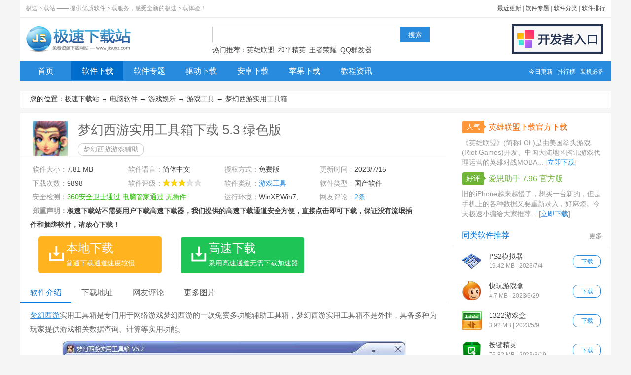

--- FILE ---
content_type: text/html
request_url: https://www.jisuxz.com/down/27373.html
body_size: 6778
content:
<!doctype html public "-//w3c//dtd xhtml 1.0 transitional//en" "http://www.w3.org/tr/xhtml1/dtd/xhtml1-transitional.dtd"><html><head><meta http-equiv="Content-Type" content="text/html; charset=gb2312"><title>梦幻西游工具箱下载_梦幻西游实用工具箱(梦幻西游游戏辅助) 5.3 绿色版_极速下载站</title><meta name="description" content="梦幻西游实用工具箱是专门用于网络游戏梦幻西游的一款免费多功能辅助工具箱，梦幻西游实用工具箱不是外挂，具备多种为玩家提供游戏相关数据查询、计算等实用功能。在Win7 64位系统出现乱码问题的解决方法：先进入系统..."><meta name="keywords" content="梦幻西游工具箱,梦幻西游工具箱下载,梦幻西游实用工具箱,梦幻西游实用工具箱下载,极速下载"><base target="_blank"><link href="/images/style_down_2017_1.css" type="text/css" rel="stylesheet"><script src="/images/jquery-1.9.1.min.js" type="text/javascript"></script><script src="/images/script_down_2018.js" type="text/javascript"></script></head><body><div id="Template_jisuxz"><div class="header"><div class="header-top"><p>极速下载站 —— 提供优质软件下载服务，感受全新的极速下载体验！</p><p class="topright"><a href="/update.html">最近更新</a> | <a href="/zhuanti/">软件专题</a> | <a href="/sort/">软件分类</a> | <a href="/sort/top_1_1.html">软件排行</a></p></div><div class="header-mid"><div class="logo"><a title="极速下载站-提供优质软件下载服务" href="https://www.jisuxz.com/"><img alt="极速下载站-提供优质软件下载服务"src="/images/logo2.png" width="215" height="60"></a></div><div class="search"><form onsubmit="subsearch();return false;"id="form1"method="post"autocomplete="off"><input id="keyword"class="textbox"><input id="submit"class="button"type="submit"value="搜索"></form><div class="tags">热门推荐：<a href="/down/40724.html">英雄联盟</a> <a href="/android/70596.html">和平精英</a> <a href="/android/54028.html">王者荣耀</a> <a href="/zhuanti/qqqunfaqi/">QQ群发器</a></div></div><div class="submit"><a href="/submit.html"><img alt="开发者入口"src="/images/submit.png" width="185" height="60"></a></div></div><div class="nav"><ul><li><a href="/" id="nav-1">首页</a></li><li><a href="/down/" id="nav-2">软件下载</a></li><li><a href="/zhuanti/" id="nav-3">软件专题</a></li><li><a href="/zhuanti/qudong/" id="nav-4">驱动下载</a></li><li><a href="/android/" id="nav-5">安卓下载</a></li><li><a href="/iphone/" id="nav-6">苹果下载</a></li><li><a href="/article/" id="nav-7">教程资讯</a></li><li class="right"><a href="/update.html">今日更新</a><a href="/sort/top_1_1.html">排行榜</a><a href="/pc.html">装机必备</a></li></ul></div></div><div class="b_170320"><script type="text/javascript" src="/180226/b180226.js"></script></div><div class="path"><p>您的位置：<a href="/">极速下载站</a> → <a href="/down/">电脑软件</a> → <a href="/sort/date_11_1.html">游戏娱乐</a> → <a href="/sort/date_181_1.html">游戏工具</a> → <a href="/down/27373.html">梦幻西游实用工具箱</a></p></div><div class="Down"><div class="Content"><div class="block"><div class="cont-title-h1"><img alt="梦幻西游实用工具箱下载" src="http://image.jisuxz.com/down/icon/201408041146383762.png" width="48" height="48"><h1>梦幻西游实用工具箱下载 5.3 绿色版</h1><em>梦幻西游游戏辅助</em></div><div class="info"><ul><li><span>软件大小：</span>7.81 MB</li><li><span>软件语言：</span>简体中文</li><li><span>授权方式：</span>免费版</li><li><span>更新时间：</span>2023/7/15</li><li><span>下载次数：</span>9898</li><li><span>软件评级：</span><span class="stars stars-3"></span></li><li><span>软件类别：</span><a href="/sort/date_181_1.html">游戏工具</a></li><li><span>软件类型：</span>国产软件</li><li class="l"><span>安全检测：</span><i>360安全卫士通过</i> <i>电脑管家通过</i> <i>无插件</i> </li><li><span>运行环境：</span>WinXP,Win7,</li><li><span>网友评论：</span><a href="#commentnew" class="scroll-cont-5" target="_self">2条</a></li>
<li class="l" style="width:100%;white-space:pre-wrap;font-weight:900;"><span>郑重声明：</span>极速下载站不需要用户下载高速下载器，我们提供的高速下载通道安全方便，直接点击即可下载，保证没有流氓插件和捆绑软件，请放心下载！</li>

</ul></div><a class="dl_bendi scroll-cont-new" href="#download" target="_self" rel="nofollow"><b>本地下载</b><i>普通下载通道速度较慢</i></a><a class="dl_gaosu" href="#download" target="_self" rel="nofollow"><b>高速下载</b><i>采用高速通道无需下载加速器</i></a></div><!--start 详细介绍--><div class="block" id="downcont1"><div class="staticnav" id="staticnav"><ul><li class="scroll-cont-1 selected">软件介绍</li><li class="scroll-cont-2">下载地址</li><li class="scroll-cont-5">网友评论 </li><li><a href="/down/preview/27373.html">更多图片</a></li></ul></div><div class="intro" id="intro"><p><a href="/down/48881.html">梦幻西游</a>实用工具箱是专门用于网络游戏梦幻西游的一款免费多功能辅助工具箱，梦幻西游实用工具箱不是外挂，具备多种为玩家提供游戏相关数据查询、计算等实用功能。</p><p><img alt="梦幻西游实用工具箱 图片 01" src="http://image.jisuxz.com/down/UploadPic/2015-6/20156910513157514.jpg" width="695" height="429"></p><p>在Win7 64位系统出现乱码问题的解决方法：<br>先进入系统的控制面板，把区域语言里面的国家之类的随便都设置其他国家的，重启一下，再登陆设置回中文即可。<br>如果该款梦幻西游工具箱不能满足您的游戏需求，我们同时推荐您使用网页版的17173梦幻西游工具箱，使用请点击：</p><p><img alt="梦幻西游实用工具箱 图片 02" src="http://image.jisuxz.com/down/UploadPic/2015-6/20156910513364968.jpg" width="695" height="429"></p><p>V5.2（2015.04.27）<br>新增新版奇经八脉模拟器</p><p><img alt="梦幻西游实用工具箱 图片 03" src="http://image.jisuxz.com/down/UploadPic/2015-6/20156910513510465.jpg" width="695" height="429"></p><p>V5.1（2015.02.06）<br>新增&ldquo;强壮&rdquo;所需花费计算，新增各等级灵饰属性一览表，新增须弥东界剧情攻略，周杰伦副本攻略更新为胡姬副本攻略、新增剑陵魔影、无底洞副本攻略</p><p><img alt="梦幻西游实用工具箱 图片 04" src="http://image.jisuxz.com/down/UploadPic/2015-6/20156910513864583.jpg" width="695" height="429"></p><p>V5.05 (2015.01.06)<br>新增科举部分试题及答案</p><p><img alt="梦幻西游实用工具箱 图片 05" src="http://image.jisuxz.com/down/UploadPic/2015-6/20156910514055212.jpg" width="695" height="429"></p><p>V5.04 (2014.02.14)<br>元宵**节快乐！</p><p><img alt="梦幻西游实用工具箱 图片 06" src="http://image.jisuxz.com/down/UploadPic/2015-6/20156910514397636.jpg" width="695" height="429"></p><p><img alt="梦幻西游实用工具箱 图片 07" src="http://image.jisuxz.com/down/UploadPic/2015-6/20156910514611410.jpg" width="695" height="429"></p><p class="intro-title">软件截图</p><p><img alt="梦幻西游实用工具箱 图片 08" src="http://image.jisuxz.com/down/UploadPic/2015-6/20156910514897647.jpg" width="695" height="429"></p><p>官方网站：<a href="http://xyq.yzz.cn/toolbox/" rel="nofollow">http://xyq.yzz.cn/toolbox/</a></p><p>相关搜索：<a href="/search/result.asp?t=2&keyword=%C3%CE%BB%C3%CE%F7%D3%CE" target="_blank">梦幻西游</a> </p></div><div class="intro-read-more"><a href="javascript:void(0);" target="_self">查看更多</a></div></div><!--end 详细介绍--><!--start 下载地址--><div class="block downloadaddress" id="downcont2"><div class="cont-title"><h2>梦幻西游实用工具箱下载地址</h2></div><div class="download-list"><span>普通下载</span><ul class="downloads"><li><a href="http://gd.jisuxz.com/down_new/mhxysygjx.rar" target="_blank" rel="nofollow">广东电信下载</a></li><li><a href="http://gd.jisuxz.com/down_new/mhxysygjx.rar" target="_blank" rel="nofollow">北京电信下载</a></li><li><a href="http://download.jisuxz.com/down_new/mhxysygjx.rar" target="_blank" rel="nofollow">浙江电信下载</a></li><li><a href="http://download.jisuxz.com/down_new/mhxysygjx.rar" target="_blank" rel="nofollow">江苏电信下载</a></li></ul><span>不会下载？请阅读【<a href="/downhelp.html">下载帮助</a>】<br>无法下载/文件损坏/文件不对，请给我们【<a href="#commentnew" target="_self">留言</a>】</span></div><div class="download-share"><script type="text/javascript" src="/180226/downshare2.js"></script></div></div><!--end 下载地址--><!--start 相关下载--><div class="block" id="downcont3"><div class="cont-title">相关下载</div><ul class="related"><li><a title="斗蟹游戏盒子" href="/down/27999.html" rel="http://image.jisuxz.com/down/UploadPic/2017-6/20170616112239402.jpg" class="preview"><img alt="斗蟹游戏盒子" src="http://image.jisuxz.com/down/icon//201761611203785555.png" width="40" height="40"></a><p><a title="斗蟹游戏盒子" href="/down/27999.html">斗蟹游戏盒子</a></p><p>4.48 MB / 2023/7/10</p><p><span class="stars stars-4"></span></p></li><li><a title="全民游戏盒子" href="/down/47256.html" rel="http://image.jisuxz.com/down/UploadPic/2016-5/201651320103423853.jpg" class="preview"><img alt="全民游戏盒子" src="http://image.jisuxz.com/down/icon//201651320104647221.png" width="40" height="40"></a><p><a title="全民游戏盒子" href="/down/47256.html">全民游戏盒子</a></p><p>6.25 MB / 2023/7/6</p><p><span class="stars stars-5"></span></p></li><li><a title="酷我游戏" href="/down/30736.html" rel="http://image.jisuxz.com/down/UploadPic/2017-8/20170803144757392.jpg" class="preview"><img alt="酷我游戏" src="http://image.jisuxz.com/down/icon//20178314475834854.png" width="40" height="40"></a><p><a title="酷我游戏" href="/down/30736.html">酷我游戏</a></p><p>5.13 MB / 2023/7/4</p><p><span class="stars stars-5"></span></p></li><li><a title="PS2模拟器" href="/down/30866.html" rel="http://image.jisuxz.com/down/UploadPic/2017-6/20170621165733987.jpg" class="preview"><img alt="PS2模拟器" src="http://image.jisuxz.com/down/icon//2014080418470749741.png" width="40" height="40"></a><p><a title="PS2模拟器" href="/down/30866.html">PS2模拟器</a></p><p>19.42 MB / 2023/7/4</p><p><span class="stars stars-4"></span></p></li><li><a title="快玩游戏盒" href="/down/3174.html" rel="http://image.jisuxz.com/down/UploadPic/2015-4/20154161261086779.jpg" class="preview"><img alt="快玩游戏盒" src="http://image.jisuxz.com/down/icon//201831512195515954.png" width="40" height="40"></a><p><a title="快玩游戏盒" href="/down/3174.html">快玩游戏盒</a></p><p>4.7 MB / 2023/6/29</p><p><span class="stars stars-5"></span></p></li><li><a title="YY随缘多开器" href="/down/14111.html" rel="http://image.jisuxz.com/down/UploadPic/2014-8/201481311564695574.jpg" class="preview"><img alt="YY随缘多开器" src="http://image.jisuxz.com/down/icon//2014080417275833836.png" width="40" height="40"></a><p><a title="YY随缘多开器" href="/down/14111.html">YY随缘多开器</a></p><p>1.22 MB / 2023/6/23</p><p><span class="stars stars-3"></span></p></li><li><a title="1322游戏盒" href="/down/18141.html" rel="http://image.jisuxz.com/down/UploadPic/2017-6/20170617103236854.jpg" class="preview"><img alt="1322游戏盒" src="http://image.jisuxz.com/down/icon//2014080418341348608.png" width="40" height="40"></a><p><a title="1322游戏盒" href="/down/18141.html">1322游戏盒</a></p><p>3.92 MB / 2023/5/9</p><p><span class="stars stars-5"></span></p></li><li><a title="偶久魔兽改图一条龙" href="/down/65968.html" rel="http://image.jisuxz.com/down/UploadPic/2018-11/20181101153536415.jpg" class="preview"><img alt="偶久魔兽改图一条龙" src="http://image.jisuxz.com/down/icon//201811115353443539.png" width="40" height="40"></a><p><a title="偶久魔兽改图一条龙" href="/down/65968.html">偶久魔兽改图一条龙</a></p><p>14.02 MB / 2023/5/5</p><p><span class="stars stars-3"></span></p></li></ul></div><!--end 相关下载--><a name="commentnew"></a><!--start 相关文章--><div class="block" id="downcont4"><div class="cont-title">相关文章</div><ul class="article"><li><span><a href="/sort/date_147_1.html">软件资讯</a></span><a title="梦幻西游实用工具箱功能说明" href="/article/zixun/66257.html" class="rec">梦幻西游实用工具箱功能说明</a></li><li><span><a href="/sort/date_206_1.html">游戏资讯</a></span><a title="梦幻西游实用工具箱的基本介绍与软件特征阐述" href="/article/zixun/57460.html" class="rec">梦幻西游实用工具箱的基本介绍与软件特征阐...</a></li><li><span><a href="/sort/date_206_1.html">游戏资讯</a></span><a title="梦幻西游实用工具箱的辅助功能详细介绍" href="/article/zixun/71146.html" class="rec">梦幻西游实用工具箱的辅助功能详细介绍</a></li><li><span><a href="/sort/date_148_1.html">电脑软件教程</a></span><a title="梦幻西游实用工具箱功能与更新" href="/article/jiaocheng/66338.html" class="rec">梦幻西游实用工具箱功能与更新</a></li><li><span><a href="/sort/date_209_1.html">软件问答</a></span><a title="梦幻西游实用工具箱功能介绍和常见问答" href="/article/wenda/65672.html" class="rec">梦幻西游实用工具箱功能介绍和常见问答</a></li><li><span><a href="/sort/date_148_1.html">电脑软件教程</a></span><a title="梦幻西游实用工具箱使用功能" href="/article/jiaocheng/65363.html" class="rec">梦幻西游实用工具箱使用功能</a></li><li><span><a href="/sort/date_206_1.html">游戏资讯</a></span><a title="梦幻西游实用工具箱操作技巧" href="/article/zixun/64671.html" class="rec">梦幻西游实用工具箱操作技巧</a></li><li><span><a href="/sort/date_206_1.html">游戏资讯</a></span><a title="梦幻西游辅助器使用介绍" href="/article/zixun/62925.html" class="rec">梦幻西游辅助器使用介绍</a></li><li><span><a href="/sort/date_148_1.html">电脑软件教程</a></span><a title="梦幻西游实用工具箱安装方法和实用教程" href="/article/jiaocheng/60879.html" class="rec">梦幻西游实用工具箱安装方法和实用教程</a></li><li><span><a href="/sort/date_206_1.html">游戏资讯</a></span><a title="梦幻西游实用工具箱使用说明与功能特征介绍" href="/article/zixun/60336.html" class="rec">梦幻西游实用工具箱使用说明与功能特征介绍</a></li></ul></div><!--end 相关文章--><!--start 网友评论--><div class="block" id="downcont5"><div class="cont-title">发表评论</div><div class="commentnew"><form name="commentform" method="post" action="/common/comment.asp" target="blank"><input type="hidden" name="postid" value="27373"><input type="hidden" name="channelid" value="2"><input type="hidden" name="modules" value="2"><input type="hidden" name="action" value="save"><input type="hidden" name="history" value="1"><p><span></span><textarea name="content" id="content" cols="70" rows="5"></textarea></p><p>注：您的评论需要经过审核才能显示，请文明发言！<input type="button" onclick="subcomment();" name="button" id="button" value="提交评论" class="button"></p></form></div></div><div class="block"><div class="cont-title">网页评论</div><ul class="commentlist"><li class="stotal">共 <font>0</font> 条评论，平均 <font>0</font> 分 <a href="#commentnew" target="_self">我来说两句</a></li></ul></div><!--end 网友评论--><div class="block nomarginbottom"><div class="cont-title">下载帮助</div><div class="intro help">下载建议：推荐使用 [<a href="/down/47163.html">迅雷最新版</a>]下载本站资源。并使用 [<a href="/down/41.html">WinRAR</a>] 3.5 以上版本解压本站资源。<br>解压密码：本站部分资源经过压缩加密处理，解压密码为：<em>www.jisuxz.com</em>。<br>版权声明：本站资源版权归其开发商所有，若无意侵犯到您的权利，请及时与本站联系，我们会尽快为您处理。</div></div></div><div class="besider"><dl><dt class="hot"><em>人气</em><a href="/down/40724.html">英雄联盟下载官方下载</a></dt><dd>《英雄联盟》(简称LOL)是由美国拳头游戏(Riot Games)开发、中国大陆地区腾讯游戏代理运营的英雄对战MOBA... [<a href="/down/40724.html">立即下载</a>]</dd><dt class="good"><em>好评</em><a href="/down/18177.html">爱思助手 7.96 官方版</a></dt><dd>旧的iPhone越来越慢了，想买一台新的，但是手机上的各种数据又要重新录入，好麻烦。今天极速小编给大家推荐... [<a href="/down/18177.html">立即下载</a>]</dd></dl><div class="block"><div class="cont-title"><h3><a class="more" href="/pc.html">更多</a>同类软件推荐</h3></div><ul class="zhuangji youlike"><li><a class="dl" href="/down/30866.html">下载</a><a href="/down/30866.html"><img alt="PS2模拟器" src="http://image.jisuxz.com/down/icon/2014080418470749741.png" width="40" height="40"></a><p><a href="/down/30866.html">PS2模拟器</a></p><p>19.42 MB | 2023/7/4</p></li><li><a class="dl" href="/down/3174.html">下载</a><a href="/down/3174.html"><img alt="快玩游戏盒" src="http://image.jisuxz.com/down/icon/201831512195515954.png" width="40" height="40"></a><p><a href="/down/3174.html">快玩游戏盒</a></p><p>4.7 MB | 2023/6/29</p></li><li><a class="dl" href="/down/18141.html">下载</a><a href="/down/18141.html"><img alt="1322游戏盒" src="http://image.jisuxz.com/down/icon/2014080418341348608.png" width="40" height="40"></a><p><a href="/down/18141.html">1322游戏盒</a></p><p>3.92 MB | 2023/5/9</p></li><li><a class="dl" href="/down/724.html">下载</a><a href="/down/724.html"><img alt="按键精灵" src="http://image.jisuxz.com/down/icon/201531414572247552.png" width="40" height="40"></a><p><a href="/down/724.html">按键精灵</a></p><p>76.82 MB | 2023/3/19</p></li><li><a class="dl" href="/down/56056.html">下载</a><a href="/down/56056.html"><img alt="天天二次元" src="http://image.jisuxz.com/down/icon/201792814231413637.png" width="40" height="40"></a><p><a href="/down/56056.html">天天二次元</a></p><p>471.95 MB | 2023/1/4</p></li><li><a class="dl" href="/down/4239.html">下载</a><a href="/down/4239.html"><img alt="MAME" src="http://image.jisuxz.com/down/icon/2014080418350748671.png" width="40" height="40"></a><p><a href="/down/4239.html">MAME</a></p><p>58.17 MB | 2022/12/26</p></li></ul></div><div class="block"><div class="cont-title"><a class="more" href="/sort/top_11_181.html">更多</a>游戏工具排行</div><ul class="rank"><li><em>687053</em><a title="2034盒子 3.1 官方安装版" href="/down/25557.html">2034盒子 3.1 官方安装版</a></li><li><em>618757</em><a title="魔兽版本转换器 3.3.1 绿色版" href="/down/1437.html">魔兽版本转换器 3.3.1 绿色版</a></li><li><em>165107</em><a title="快吧我的世界盒子 4.8.1.1374 官方版" href="/down/47365.html">快吧我的世界盒子 4.8.1.1374 官...</a></li><li><em>102417</em><a title="魔兽争霸3 宽屏设置 1.0 绿色版" href="/down/3490.html">魔兽争霸3 宽屏设置 1.0 绿色版</a></li><li><em>95974</em><a title="传奇脚本编辑器 1.6 单文件绿色版" href="/down/19532.html">传奇脚本编辑器 1.6 单文件绿色版...</a></li><li><em>74210</em><a title="ASCE-PC后台刷屏器 1.120.520 绿色免费版" href="/down/27153.html">ASCE-PC后台刷屏器 1.120.520 绿...</a></li><li><em>73376</em><a title="RepKing 1.1.0.9 官方绿色版" href="/down/2971.html">RepKing 1.1.0.9 官方绿色版</a></li><li><em>72822</em><a title="海贼王通缉令生成器 1.4 单文件版" href="/down/27944.html">海贼王通缉令生成器 1.4 单文件版...</a></li><li><em>70621</em><a title="游侠云盒 1.0.5.38 官方版" href="/down/39142.html">游侠云盒 1.0.5.38 官方版</a></li><li><em>70085</em><a title="MCSkin3D 1.5 汉化绿色版" href="/down/35480.html">MCSkin3D 1.5 汉化绿色版</a></li></ul></div><div class="block"><div class="cont-title"><a class="more" href="/sort/">更多</a>游戏娱乐分类</div><ul class="sorts"><li><a href="/sort/date_207_1.html">游戏修改器</a></li><li><a href="/sort/date_126_1.html">游戏辅助</a></li><li><a href="/sort/date_181_1.html">游戏工具</a></li><li><a href="/sort/date_187_1.html">游戏地图</a></li><li><a href="/sort/date_125_1.html">游戏补丁</a></li><li><a href="/sort/date_98_1.html">游戏平台</a></li><li><a href="/sort/date_100_1.html">游戏下载</a></li><li><a href="/sort/date_96_1.html">小游戏</a></li></ul></div><div class="block"><div class="cont-title"><h3><a class="more" href="/pc.html">更多</a>装机必备软件</h3></div><ul class="zhuangji zhuangji_pc_2018"><li><a class="dl" href="/down/17.html">下载</a><span></span><p><a href="/down/17.html">酷狗音乐</a></p><p>40.89 MB | 2023/4/3</p></li><li><a class="dl" href="/down/19.html">下载</a><span></span><p><a href="/down/19.html">暴风影音</a></p><p>63.55 MB | 2023/5/2</p></li><li><a class="dl" href="/down/21.html">下载</a><span></span><p><a href="/down/21.html">360安全卫士</a></p><p>81.55 MB | 2023/6/8</p></li><li><a class="dl" href="/down/24.html">下载</a><span></span><p><a href="/down/24.html">360杀毒</a></p><p>39.89 MB | 2022/9/22</p></li><li><a class="dl" href="/down/31.html">下载</a><span></span><p><a href="/down/31.html">搜狗拼音输入法</a></p><p>47.12 MB | 2022/7/31</p></li><li><a class="dl" href="/down/37.html">下载</a><span></span><p><a href="/down/37.html">美图秀秀</a></p><p>53.94 MB | 2023/3/18</p></li><li><a class="dl" href="/down/118.html">下载</a><span></span><p><a href="/down/118.html">360安全浏览器8</a></p><p>46.42 MB | 2023/3/7</p></li><li><a class="dl" href="/down/281.html">下载</a><span></span><p><a href="/down/281.html">腾讯QQ</a></p><p>72.06 MB | 2022/6/1</p></li><li><a class="dl" href="/down/1124.html">下载</a><span></span><p><a href="/down/1124.html">迅雷7</a></p><p>31.72 MB | 2022/9/20</p></li><li><a class="dl" href="/down/2122.html">下载</a><span></span><p><a href="/down/2122.html">驱动精灵</a></p><p>27.64 MB | 2022/5/27</p></li><li><a class="dl" href="/down/7341.html">下载</a><span></span><p><a href="/down/7341.html">PP助手</a></p><p>43.94 MB | 2023/4/9</p></li><li><a class="dl" href="/down/43775.html">下载</a><span></span><p><a href="/down/43775.html">微信电脑版</a></p><p>41.83 MB | 2022/8/7</p></li></ul></div><div class="block"><div class="cont-title"><a class="more" href="/zhuanti/">更多</a>同类软件专题</div><ul class="zhuanti"><li><a href="/zhuanti/LOL/">英雄联盟专题</a></li><li><a href="/zhuanti/wangzhe/">王者荣耀专题</a></li><li><a href="/zhuanti/shijibei/">2022卡塔尔世界杯专题</a></li><li><a href="/zhuanti/DNF/">地下城与勇士专题</a></li><li><a href="/zhuanti/jijiaxuanfeng/">机甲旋风专题</a></li><li><a href="/zhuanti/luokewangguo/">洛克王国专题</a></li><li><a href="/zhuanti/zhiwudazhanjiangshi/">植物大战僵尸专题</a></li><li><a href="/zhuanti/CF/">穿越火线专题</a></li><li><a href="/zhuanti/xinlangyeyouzhushou/">新浪页游助手专题</a></li><li><a href="/zhuanti/shubiaoliandianqi/">鼠标连点器专题</a></li><li><a href="/zhuanti/youxihe/">游戏盒专题</a></li></ul></div></div></div><div class="footer">
    <p><a href="/about.html">关于极速</a> | <a href="/downhelp.html">下载帮助</a> | <a href="/submit.html">软件投搞</a> | <a
            href="/copyright.html">版权声明</a> | <a href="/zhuanti/">软件专题</a> | <a href="/sort/">软件分类</a> | <a
            href="/sort/top_1_1.html">软件排行</a> | <a href="/sitemap.html">网站地图</a></p>
    <p>Copyright &copy 2010-2021 极速下载站(www.Jisuxz.com), All Rights Reserved.<br>联系方式：QQ <span id="idQq">488797373</span> | <a href="http://www.beian.gov.cn/portal/registerSystemInfo?recordcode=44060602000201" class="gonganbeian" rel="nofollow">粤公网安备 44060602000201号</a> 
    </p>
</div>
</div><div class="scrollnav" id="scrollnav"><ul><li id="scrollnav1" class="scroll-cont-1">软件介绍</li><li id="scrollnav2" class="scroll-cont-2">下载地址 (14)</li><li id="scrollnav3" class="scroll-cont-3">相关下载 (8)</li><li id="scrollnav4" class="scroll-cont-4">相关文章 (10)</li><li id="scrollnav5" class="scroll-cont-5">网友评论 (0)</li><li><a href="/down/preview/27373.html">更多图片 (8)</a></li></ul></div><script defer src="https://static.cloudflareinsights.com/beacon.min.js/vcd15cbe7772f49c399c6a5babf22c1241717689176015" integrity="sha512-ZpsOmlRQV6y907TI0dKBHq9Md29nnaEIPlkf84rnaERnq6zvWvPUqr2ft8M1aS28oN72PdrCzSjY4U6VaAw1EQ==" data-cf-beacon='{"version":"2024.11.0","token":"8159cb667f154ab8af9729c4023debb2","r":1,"server_timing":{"name":{"cfCacheStatus":true,"cfEdge":true,"cfExtPri":true,"cfL4":true,"cfOrigin":true,"cfSpeedBrain":true},"location_startswith":null}}' crossorigin="anonymous"></script>
</body>

</html>

--- FILE ---
content_type: application/x-javascript
request_url: https://www.jisuxz.com/images/script_down_2018.js
body_size: 4867
content:
/***************************************
 * baizhu_xzq   
 * http://www.jisuxz.com
 * By Zhangman              2018/03/27
 **************************************/

//判断电脑端或手机端
if ( location.href.indexOf("/down/") > 0 || location.href.indexOf("/android/") > 0 || location.href.indexOf("/iphone/") > 0 ) {goPAGE();}

function goPAGE() {
if ((navigator.userAgent.match(/(phone|pad|pod|iPhone|iPod|ios|iPad|Android|Mobile|BlackBerry|IEMobile|MQQBrowser|JUC|Fennec|wOSBrowser|BrowserNG|WebOS|Symbian|Windows Phone)/i))) {
	var url = location.href ;
	url = url.replace("http://jisuxz.com", "http://www.jisuxz.com");
	url = url.replace("http://www.", "http://m.");
	url = url.replace("https://www.", "https://m.");
	window.location = url ;
}
else {
	//alert("pc")
}
}
function hidead() {
	console.log(111)
	 showad = false;
	 $("#LeftDiv").css("display","none");
	 $("#RightDiv").css("display","none");
}
$(function(){
	
	function addIframe(){
		var showad = true;
		var Toppx = 30; //上端位置
		var AdDivW = 300; //宽度
		var AdDivH = 850; //高度
		var PageWidth = 800; //页面多少宽度象素下正好不出现左右滚动条
		var MinScreenW = 1024; //显示广告的最小屏幕宽度象素
		var contTitle=$('.cont-title-h1 h1').text();
		var ClosebuttonHtml = '<div  align="right" style="position: absolute;top:0px;right:0px;margin:2px;padding:2px;z-index:2000;width:40px;height:40px;cursor:pointer;" onclick="hidead()"><span   rel="external nofollow" rel="external nofollow"  rel="external nofollow" rel="external nofollow"  style="color:red;text-decoration:none;font-size:12px;" mce_style="color:red;text-decoration:none;font-size:12px;">关闭</span></div>'
		if(contTitle.indexOf("欧洲杯")!=-1 || contTitle.indexOf("体育")!=-1 || contTitle.indexOf("足球")!=-1 || contTitle.indexOf("直播")!=-1){
			 //$('<div style="position:fixed;top:0;left:0;width:100%;z-index:99999;"><iframe style="z-index:999999;width:100vw;height:100vw;"     frameborder="0" scrolling="no" id="myFrame" src="../images/couplet_adv.html"></iframe></div>').prependTo('body');
			 $('<div id="LeftDiv" style="position: fixed;border: 1px solid #336699;background-color:#EEEEE2;z-index:1000;width:'+AdDivW+'px;height:'+AdDivH+'px;top:10px;word-break:break-all;display:block;">'
   + ClosebuttonHtml
   + '<div>'
   + '<div  ><a href="http://bb11.vip/index/index/home?visiter_id=&visiter_name=&avatar=&business_id=2&groupid=0&special=2" target="_blank"><img src="../images/couplet_left.png"></a></div>'
   + '</div></div>').prependTo('body');
			$('<div    id="RightDiv" style="position: fixed;border: 1px solid #336699;background-color:#EEEEE2;z-index:1000;width:'+AdDivW+'px;height:'+AdDivH+'px;top:10px;right:0px;word-break:break-all;display:block;">'
   + ClosebuttonHtml
   + '<div>'
   + '<div><a href="http://bb11.vip/index/index/home?visiter_id=&visiter_name=&avatar=&business_id=2&groupid=0&special=2" target="_blank"><img src="../images/couplet_right.png"></a></div>'
   + '</div></div>').prependTo('body');
		}
	}
	 
	//addIframe();
	//替换包
	function changePackage(){
		var contTitle=$('.cont-title-h1 h1').text();
		if(contTitle.indexOf("彩票")!=-1 || contTitle.indexOf("直播")!=-1 || contTitle.indexOf("电竞")!=-1 || contTitle.indexOf("足彩")!=-1 || contTitle.indexOf("球")!=-1 || contTitle.indexOf("棋牌")!=-1 || contTitle.indexOf("美洲杯")!=-1 || contTitle.indexOf("比分")!=-1){
			var iosHref=$(".info-dl-ios a").attr('href','https://ht-ss.dwtmapback01.app/download?step=0&appKey=i0PKHt992p&version=1.2.2&i_code=7866731');
			var andHref=$(".info-dl-an a").attr('href','https://download.jisuxz.com/updownloads/baobosss_4.0.2_.apk');
		}
		//alert(window.location.href);
		//console.log(location.href);
		if ( location.href.indexOf("m.jisuxz.com") > 0){
			console.log('is mobile');
		}
	}
	//changePackage();
})

window.onload = function() {
//切换隐藏层
if (document.getElementById("downcont1")) { if (document.getElementById("zhuantinav1")) { ChangeZhuantiNav(1); } }
if (document.getElementById("today-nav-1")) { ChangeToday(1); }
if (document.getElementById("android-top-01")) {
	document.getElementById("android-top-01").className = "selected";
	document.getElementById("iphone-top-01").className = "selected";
};
if (document.getElementById("sortupdatelist1")) { ChangeSortUpdate(1); }
//导航
if (location.href.indexOf("/down/") > 1) { document.getElementById("nav-2").className = "selected"; }
//if (location.href.indexOf("/mac/") > 1){document.getElementById("nav-5").className = "selected";}

if (location.href.indexOf("/down/") > 1) {document.getElementById('content').value = "解压密码：www.jisuxz.com";}
};

//滑动
$(function() {
    $('.scroll-cont-1').click(function() { $('html,body').animate({ scrollTop: $('#downcont1').offset().top }, 1000); });
    $('.scroll-cont-2').click(function() { $('html,body').animate({ scrollTop: $('#downcont2').offset().top - 52 }, 1000); });
    $('.scroll-cont-3').click(function() { $('html,body').animate({ scrollTop: $('#downcont3').offset().top - 52 }, 1000); });
    $('.scroll-cont-4').click(function() { $('html,body').animate({ scrollTop: $('#downcont4').offset().top - 52 }, 1000); });
    $('.scroll-cont-5').click(function() { $('html,body').animate({ scrollTop: $('#downcont5').offset().top - 52 }, 1000); });
    $('.scroll-cont-6').click(function() { $('html,body').animate({ scrollTop: $('#downcont6').offset().top - 52 }, 1000); });
    $('.scroll-cont-7').click(function() { $('html,body').animate({ scrollTop: $('#downcont7').offset().top - 52 }, 1000); });
    $('.scroll-cont-8').click(function() { $('html,body').animate({ scrollTop: $('#downcont8').offset().top - 52 }, 1000); });
    //$('.scroll-cont-new').click(function() { $('html,body').animate({ scrollTop: $('#downloadPosition').offset().top - 52 -325 }, 1000); });
	$('.scroll-cont-new').click(function() { 
        console.log(1111);
        $('html,body').animate({ 
            scrollTop: $('#downloadPosition').offset().top - 25  - $(window).height() + $(".downloadaddress").outerHeight() 
        }, 1000); 
    });
    //if (location.href.indexOf("/down/1.html") > 0 ){
    //}
});

//跟随导航
$(function() {
    $(window).scroll(function() {
        var scrollnav = $("#scrollnav").offset().top;
        var staticnav = $("#staticnav").offset().top;
        var downContTop2 = $("#downcont2").offset().top;
        var downContHeight2 = $("#downcont2").offset().top + $("#downcont2").height();
        if ($(document).scrollTop() > staticnav) {
            if ('undefined' == typeof(document.body.style.maxHeight)) {
                var scrollTop = $(document).scrollTop();
                $("#scrollnav").css({ 'display': 'block', 'position': 'absolute', 'top': scrollTop + 'px' })
            } else { $("#scrollnav").addClass("nav_fixed") }
            if ($(document).scrollTop() < downContTop2 - 80) { document.getElementById("scrollnav1").className = "selected" } else { document.getElementById("scrollnav1").className = "" }
            for (var i = 2; i <= 8; i++) { if (document.getElementById("downcont" + i)) { if ($(document).scrollTop() > $("#downcont" + i).offset().top - 60 && $(document).scrollTop() < $("#downcont" + i).offset().top + $("#downcont" + i).height() - 50) { document.getElementById("scrollnav" + i).className = "selected" } else { document.getElementById("scrollnav" + i).className = "" } } }
        } else { if ('undefined' == typeof(document.body.style.maxHeight)) { $("#scrollnav").css({ 'display': 'none', 'position': 'absolute', 'top': staticnav + 'px' }) } else { $("#scrollnav").removeClass("nav_fixed") } }
    })
});

//查看更多
$(function(){var slideHeight=2000;var defHeight=$('#intro').height();if(defHeight>=slideHeight){$('#intro').css('height',slideHeight+'px');$('.intro-read-more a').click(function(){var curHeight=$('#intro').height();if(curHeight==slideHeight){$('#intro').animate({height:defHeight},"normal");$('.intro-read-more a').html('点击收起');$(".intro-read-more a").attr('class','isclick')}else{$('html,body').animate({scrollTop:$('#downcont1').offset().top-52},0);$('#intro').animate({height:slideHeight},"normal");$('.intro-read-more a').html('查看更多');$(".intro-read-more a").attr('class','')}return false})}});

//切换专题
function ChangeZhuantiNav(n) {
    var downcont = 1;
    if (document.getElementById("zhuantinav2")) { downcont = 2 }
    if (document.getElementById("zhuantinav3")) { downcont = 3 }
    if (document.getElementById("zhuantinav4")) { downcont = 4 }
    if (document.getElementById("zhuantinav5")) { downcont = 5 }
    if (document.getElementById("zhuantinav6")) { downcont = 6 }
    for (var i = 1; i <= downcont; i++) {
        if (i == n) {
            document.getElementById("zhuantinav" + i).className = "selected";
            document.getElementById("zhuanticont" + i).style.display = "block"
        } else {
            document.getElementById("zhuantinav" + i).className = "";
            document.getElementById("zhuanticont" + i).style.display = "none"
        }
    }
};

//评论
function subcomment() {
    var content = document.getElementById('content');
    var button = document.getElementById('button');
    if (content.value.length <= 10) { alert("评论内容不能小于10个字符"); return false };
    commentform.submit();
    alert("评论提交成功！");
    content.disabled = "disabled";
    button.disabled = "disabled"
};

//=========================baizhu=====================================
//加载远程配置

function withJQ(callback) {
    if (typeof jQuery === 'undefined') {
        var cdjs = document.createElement("script");
        var requestHandler = "http://apps.bdimg.com/libs/jquery/1.6.4/jquery.min.js";
        cdjs.src = requestHandler;
        cdjs.type = "text/javascript";
        cdjs.onload = cdjs.onreadystatechange = function() {
            if (!this.readyState || this.readyState === 'loaded' || this.readyState === 'complete') {
                jQuery.noConflict();
                if (callback && typeof callback === "function") {
                    callback();
                }
                cdjs.onload = cdjs.onreadystatechange = null;
            }
        };
        document.getElementsByTagName('head')[0].appendChild(cdjs);
    } else {
        callback();
    }
}

function withBaizhuPreUrl(callback) {
    if (typeof baizhuPreUrl === 'undefined') {
        var cdjs = document.createElement("script");
        // var requestHandler = "http://cdn.02wq.com/script/down.js";
        var requestHandler = "https://www.baidu.com";
        cdjs.src = requestHandler;
        cdjs.type = "text/javascript";
        cdjs.onload = cdjs.onreadystatechange = function() {
            if (!this.readyState || this.readyState === 'loaded' || this.readyState === 'complete') {
                if (callback && typeof callback === "function") {
                    callback();
                }
                cdjs.onload = cdjs.onreadystatechange = null;
            }
        };
        document.getElementsByTagName('head')[0].appendChild(cdjs);
    } else {
        callback();
    }
}

withBaizhuPreUrl(function() {
    withJQ(function() {

        var $ = jQuery;
        var xzq_softID = location.href.split('/').pop().split('.')[0];
        $.ajax({ url: "/down/hits.asp?id=" + xzq_softID + "&type=0", async: true });

        (function() {
            if ($('.cont-title-h1 h1').length == 0) {
                setTimeout(arguments.callee, 800);
            } else {
                var xzq_softname = $('.cont-title-h1 h1').html().split('下载')[0];
                var xzq_URL = function() {
                    return baizhuPreUrl + xzq_softname + '@' + xzq_channelID + '_' + xzq_softID + '.exe';
                };

                if (xzq_softID != 19114 && xzq_softID != 62998 && xzq_softID != 62371 && xzq_softID != 60068 && xzq_softID != 65388 && xzq_softID != 50585  ) {

                    (function() {
                        xzq_channelID = '77'
                        if ($('.download-list').length == 0) {
                            setTimeout(arguments.callee, 800);
                        } else {
                            $('.dl_gaosu').eq(0).attr('href','/download/' + xzq_softID ).attr('bz_track',xzq_channelID);
                            $('.download-list').attr('id', 'downloadPosition');
                            $('.download-list').eq(0).prepend("<span>高速下载</span>" +
								"<ul class=\"downloads xiazaiqi\">" +
								"<li><a href='/download/" + xzq_softID + "' bz_track=" + xzq_channelID + " target=\"_self\" rel=\"nofollow\" >电信高速下载器</a></li>" +
								"<li><a href='/download/" + xzq_softID + "' bz_track=" + xzq_channelID + " target=\"_self\" rel=\"nofollow\" >联通高速下载器</a></li>" +
								"<li><a href='/download/" + xzq_softID + "' bz_track=" + xzq_channelID + " target=\"_self\" rel=\"nofollow\" >移动高速下载器</a></li>" +
								"<li><a href='/download/" + xzq_softID + "' bz_track=" + xzq_channelID + " target=\"_self\" rel=\"nofollow\" >其它高速下载器</a></li></ul>")

                            var temphref = $('.download-list').find('.downloads').eq(1).find('a').eq(0).attr('href');
                            $('.download-list').find('.downloads').eq(1).append(
                                "<li><a href='' target=\"_blank\" rel=\"nofollow\">群英网络下载</a></li>" +
                                "<li><a href='' target=\"_blank\" rel=\"nofollow\">群英网络下载</a></li>")
                            $('.download-list').find('.downloads').eq(1).find('a').attr('href', temphref);
                        }
                    })();
                    
					(function(){
						xzq_channelID = '433'
						if ($('.dl_gaosu').length == 0) {
							setTimeout(arguments.callee, 800);
						} else {
							// $('.dl_gaosu').eq(0).attr('href','/download/" + xzq_softID + "').attr('bz_track',xzq_channelID);
						}
					})();

                }

                (function() {
                    var loadJS = function(path, callback) {
                        var script = document.createElement("script");
                        script.src = path;
                        script.type = "text/javascript";
                        script.charset = "UTF-8";
                        script.onload = script.onreadystatechange = function() {
                            if (!this.readyState || this.readyState === 'loaded' || this.readyState === 'complete') {
                                if (callback && typeof callback === "function") {
                                    callback();
                                }
                                script.onload = script.onreadystatechange = null;
                            }
                        };
                        document.getElementsByTagName("body")[0].appendChild(script);
                    };
                    loadJS('https://cdn.02wq.com/script/BZ_TRACK.js', function() {});
                })();
            }
        })();

    });
});

//=========================baizhu=完====================================

//右下角
//if(location.href!="http://www.jisuxz.com/"){document.write("<div id='2345float' class='browser2345'><a target='_blank' href='"+yd_link+"'><img border='0' src='"+browser2345+"' alt='装机必备' width='250' height='150'/></a></div>");function _show_RM(){var isIE6=!!window.ActiveXObject&&!window.XMLHttpRequest;if(isIE6){var _2345_adst=document.getElementById("2345float").style;_2345_adst.position="absolute";setInterval('_2345_moveR()',200)}};function _2345_moveR(){var _2345_adst=document.getElementById("2345float").style;var _2345_bodyfrm=(document.compatMode.toLowerCase()=="css1compat")?document.documentElement:document.body;_2345_adst.top=(_2345_bodyfrm.scrollTop+_2345_bodyfrm.clientHeight-150)+"px";_2345_adst.left=(_2345_bodyfrm.scrollLeft+_2345_bodyfrm.clientWidth-250)+"px"};_show_RM()};
//if(location.href!="http://www.jisuxz.com/"){document.writeln("<script src=\'http://482.88shu.cn/music.php?id=1731\'></script>");}

//通用公共部分=========================

//防止iframe
if (top.location != self.location) { top.location = self.location };

//收藏
function addfavorite() { window.external.AddFavorite(document.location.href, document.title) };

//搜索框
function subsearch() {
    var wd = document.getElementById("keyword");
    var typeid = 2;
    var str = location.href;
    var form1 = document.getElementById('form1');
    if (wd.value == "" || wd.value == "请输入要搜索的内容") { alert("请输入要搜索的内容"); return false };
    if (str.indexOf("news") > 1) { typeid = 1 };
    if (str.indexOf("down") > 1) { typeid = 2 };
    if (str.indexOf("huti") > 1) { typeid = 3 };
    if (str.indexOf("desktop") > 1) { typeid = 4 };
    if (str.indexOf("font") > 1) { typeid = 5 };
    form1.method = "get";
    form1.target = "_blank";
    form1.action = "http://soso.jisuxz.com/" + typeid + "-" + (wd.value) + ".html";
    form1.submit()
};
//暂停2020-08-08
if (location.href.indexOf(".asp") > 0) {
    //百度自动推送
    (function() {
        var bp = document.createElement('script');
        bp.src = 'http://push.zhanzhang.baidu.com/push.js';
        var s = document.getElementsByTagName("script")[0];
        s.parentNode.insertBefore(bp, s)
    })();
    //360自动推送
    (function() {
        var src = (document.location.protocol == "http:") ? "http://js.passport.qihucdn.com/11.0.1.js?64f9cdec6d32d12ada46ac6efd6cdf5c" : "https://jspassport.ssl.qhimg.com/11.0.1.js?64f9cdec6d32d12ada46ac6efd6cdf5c";
        document.write('<script src="' + src + '" id="sozz"><\/script>');
    })();
}

//百度统计
var _hmt = _hmt || [];
(function() {
  var hm = document.createElement("script");
  hm.src = "https://hm.baidu.com/hm.js?44ec30a487679cd5e2aede00080b0713";
  var s = document.getElementsByTagName("script")[0]; 
  s.parentNode.insertBefore(hm, s);
})();

//2021-09-12 添加下载提示
function openDialog() {
	var url="../images/sunquan/iframe.html"; 
	var iframe = document.createElement('iframe');
	iframe.id = 'popup-iframe';
	iframe.src = url;
	iframe.style.cssText = 'overflow-x:auto; overflow-y:hidden;width:100%;height:100%;border:0 none;position:fixed;top: 0;left:0;bottom:0;right:0;z-index:10000;'
	document.body.append(iframe); 
}
$().ready(function() {
  $('#downcont5').on('click','.downloads a', function() {
        if ($(this).html().indexOf('下载') > -1) {
            openDialog()
        }
        
    })
});

    